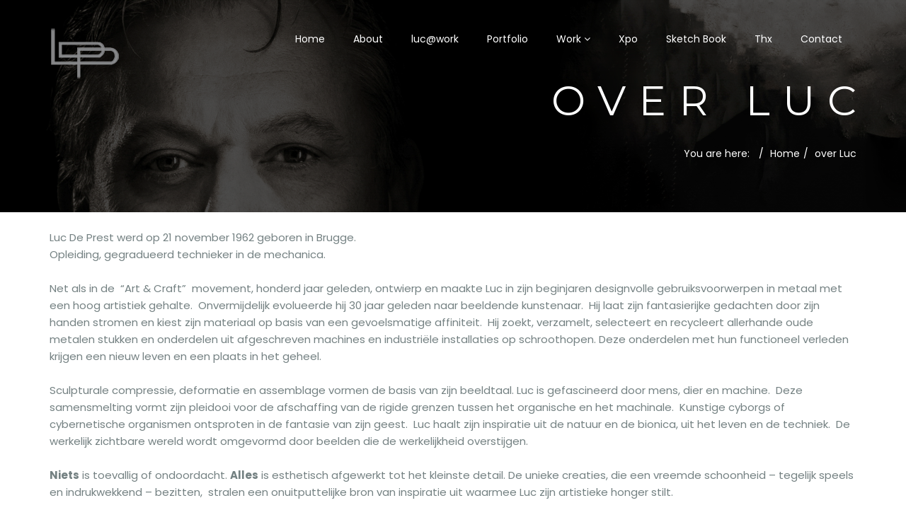

--- FILE ---
content_type: text/html; charset=utf-8
request_url: https://metalartwork.be/index.php/over-luc.html
body_size: 5070
content:
<!DOCTYPE html>
<html prefix="og: http://ogp.me/ns#" lang="en-gb" dir="ltr">
	<head>
		<meta name="viewport" content="width=device-width, initial-scale=1.0" />
		<meta charset="utf-8" />
	<base href="https://metalartwork.be/index.php/over-luc.html" />
	<meta name="keywords" content="MetalArtwork, Luc De Pest, Metalartist, Metalartist Belgium, Kunst in metaal, Metal Art, Art &amp; Steel" />
	<meta name="description" content="MetalArtwork by Luc De Prest." />
	<meta name="generator" content="Joomla! - Open Source Content Management" />
	<title>over Luc</title>
	<link href="/templates/daniels/favicon.ico" rel="shortcut icon" type="image/vnd.microsoft.icon" />
	<link href="https://cdn.jsdelivr.net/npm/simple-line-icons@2.4.1/css/simple-line-icons.css" rel="stylesheet" />
	<link href="/components/com_k2/css/k2.css?v=2.10.3&b=20200429" rel="stylesheet" />
	<link href="/plugins/system/rokbox/assets/styles/rokbox.css" rel="stylesheet" />
	<link href="/plugins/system/jce/css/content.css?033ca7d9a6e240f3fff12a7330826ba4" rel="stylesheet" />
	<link href="//fonts.googleapis.com/css?family=Montserrat:200,300,400,500,600,700,800,900%7CPoppins:200,300,400,500,600,700,800" rel="stylesheet" />
	<script type="application/json" class="joomla-script-options new">{"csrf.token":"dd4cef6d593a86d1bd43b4494e9cffed","system.paths":{"root":"","base":""}}</script>
	<script src="/media/jui/js/jquery.min.js?033ca7d9a6e240f3fff12a7330826ba4"></script>
	<script src="/media/jui/js/jquery-noconflict.js?033ca7d9a6e240f3fff12a7330826ba4"></script>
	<script src="/media/jui/js/jquery-migrate.min.js?033ca7d9a6e240f3fff12a7330826ba4"></script>
	<script src="/media/k2/assets/js/k2.frontend.js?v=2.10.3&b=20200429&sitepath=/"></script>
	<script src="/media/jui/js/bootstrap.min.js?033ca7d9a6e240f3fff12a7330826ba4"></script>
	<script src="/media/system/js/caption.js?033ca7d9a6e240f3fff12a7330826ba4"></script>
	<script src="/media/system/js/mootools-core.js?033ca7d9a6e240f3fff12a7330826ba4"></script>
	<script src="/media/system/js/core.js?033ca7d9a6e240f3fff12a7330826ba4"></script>
	<script src="/media/system/js/mootools-more.js?033ca7d9a6e240f3fff12a7330826ba4"></script>
	<script src="/plugins/system/rokbox/assets/js/rokbox.js"></script>
	<!--[if lt IE 9]><script src="/media/jui/js/html5.js?033ca7d9a6e240f3fff12a7330826ba4"></script><![endif]-->
	<script>
jQuery(function($){ initTooltips(); $("body").on("subform-row-add", initTooltips); function initTooltips (event, container) { container = container || document;$(container).find(".hasTooltip").tooltip({"html": true,"container": "body"});} });jQuery(window).on('load',  function() {
				new JCaption('img.caption');
			});if (typeof RokBoxSettings == 'undefined') RokBoxSettings = {pc: '100'};/**
 * Creates a temporary global ga object and loads analytics.js.
 * Parameters o, a, and m are all used internally.  They could have been declared using 'var',
 * instead they are declared as parameters to save 4 bytes ('var ').
 *
 * @param {Window}      i The global context object.
 * @param {Document}    s The DOM document object.
 * @param {string}      o Must be 'script'.
 * @param {string}      g URL of the analytics.js script. Inherits protocol from page.
 * @param {string}      r Global name of analytics object.  Defaults to 'ga'.
 * @param {DOMElement?} a Async script tag.
 * @param {DOMElement?} m First script tag in document.
 */
(function (i, s, o, g, r, a, m) {
	i['GoogleAnalyticsObject'] = r; // Acts as a pointer to support renaming.

	// Creates an initial ga() function.  The queued commands will be executed once analytics.js loads.
	i[r] = i[r] || function () {
		(i[r].q = i[r].q || []).push(arguments)
            },

            // Sets the time (as an integer) this tag was executed.  Used for timing hits.
            i[r].l = 1 * new Date();

        // Insert the script tag asynchronously.  Inserts above current tag to prevent blocking in
        // addition to using the async attribute.
        a = s.createElement(o),
            m = s.getElementsByTagName(o)[0];
        a.async = 1;
        a.src = g;
        m.parentNode.insertBefore(a, m)
    })(window, document, 'script', '//www.google-analytics.com/analytics.js', 'ga');
    ga('create', 'UA-60967247-5', 'auto'); // Creates the tracker with default parameters.
    ga('set', 'anonymizeIp', true);
    ga('send', 'pageview'); // Sends a pageview hit.
	
	// Disable tracking if the opt-out cookie exists.
	var disStr = 'ga-disable-UA-60967247-5';
	if (document.cookie.indexOf(disStr + '=true') > -1) {
	  window[disStr] = true;
	}
	
	// Opt-out function
	function gaOptout() {
	  document.cookie = disStr + '=true; expires=Thu, 31 Dec 2099 23:59:59 UTC; path=/';
	  window[disStr] = true;
	}
    
	</script>

		<!-- bootstrap css -->
		<link rel="stylesheet" href="/templates/daniels/css/bootstrap.min.css">

		<!-- owl carousel CSS -->
		<link rel="stylesheet" href="/templates/daniels/css/owl.carousel.min.css">
		<link rel="stylesheet" href="/templates/daniels/css/owl.theme.default.min.css">

		<!-- magnific-popup CSS -->
		<link rel="stylesheet" href="/templates/daniels/css/magnific-popup.css">

		<!-- animate.min CSS -->
		<link rel="stylesheet" href="/templates/daniels/css/animate.min.css">

		<!-- Font Icon Core CSS -->
		<link rel="stylesheet" href="/templates/daniels/css/font-awesome.min.css">
		<link rel="stylesheet" href="/templates/daniels/css/et-line.css">

		<!-- Core Style Css -->
        <link rel="stylesheet" href="/templates/daniels/css/style.css">
        <link rel="stylesheet" href="/templates/daniels/css/custom.css">

        <!--[if lt IE 9]-->
		<script src="/templates/daniels/js/html5shiv.min.js"></script>
		<!--[endif]-->
	</head>
	<body>
				<!-- ====== Preloader ====== -->
	    <div class="loading">
			<div class="load-circle"></div>
		</div>
		<!-- ======End Preloader ======  -->
	    
		<!-- ====== Navgition ======  -->
		<nav class="navbar navbar-default">
		  	<div class="container">
			    <!-- Brand and toggle get grouped for better mobile display -->
			    <div class="navbar-header">
			      <button type="button" class="navbar-toggle collapsed" data-toggle="collapse" data-target="#nav-icon-collapse" aria-expanded="false">
			        <span class="sr-only">Toggle navigation</span>
			        <span class="icon-bar"></span>
			        <span class="icon-bar"></span>
			        <span class="icon-bar"></span>
			      </button>

			       	<!-- logo -->
			       	<a class="logo" href="/">
	                   	<img src="https://www.metalartwork.be/images/LOGOS/LOGO_-_enkel_afbeelding100.png" alt="MetalArtWork" />	                    	                </a>

			    </div>

			    <!-- Collect the nav links, and other content for toggling -->
			    <div class="collapse navbar-collapse" id="nav-icon-collapse">
				  	<!-- links -->
			      			<div class="moduletable">
						
<ul class="nav navbar-nav navbar-right ">
<li class="item-115"><a  href="/index.php" >Home</a></li><li class="item-108">	<a class="btn-scroll" href="/#about" >About</a></li><li class="item-109">	<a class="btn-scroll" href="/#services" >luc@work</a></li><li class="item-110">	<a class="btn-scroll" href="/#services" >Portfolio</a></li><li class="item-157 deeper dropdown parent"><a  class="dropdown-toggle" href="/index.php/works.html" >Work <i class="fa fa-angle-down"></i></a><ul class="submenu"><li class="item-130"><a  href="/index.php/works/recyclingmetalart.html" ><img src="/images/portfolio/MenuLinks/recycleArt.jpg" alt="RecyclingMetalArt" /><span class="image-title">RecyclingMetalArt</span> </a></li><li class="item-160"><a  href="/index.php/works/humanimal-cyborgs.html" ><img src="/images/portfolio/MenuLinks/humanimal.jpg" alt="Humanimal Cyborgs" /><span class="image-title">Humanimal Cyborgs</span> </a></li><li class="item-158"><a  href="/index.php/works/happy-people.html" ><img src="/images/portfolio/MenuLinks/Happy_People.jpg" alt="Happy People" /><span class="image-title">Happy People</span> </a></li><li class="item-161"><a  href="/index.php/works/the-wall.html" ><img src="/images/portfolio/MenuLinks/the_wall.jpg" alt="The Wall" /><span class="image-title">The Wall</span> </a></li><li class="item-162"><a  href="/index.php/works/brains.html" ><img src="/images/portfolio/MenuLinks/brain.jpg" alt="Brains" /><span class="image-title">Brains</span> </a></li><li class="item-163"><a  href="/index.php/works/seagull-squadron.html" ><img src="/images/portfolio/MenuLinks/seagullSquadron.jpg" alt="Seagull squadron" /><span class="image-title">Seagull squadron</span> </a></li><li class="item-164"><a  href="/index.php/works/contemporary-art.html" ><img src="/images/portfolio/MenuLinks/conteparary.jpg" alt="Contemporary Art" /><span class="image-title">Contemporary Art</span> </a></li><li class="item-205"><a  href="/index.php/works/wireless.html" ><img src="/images/portfolio/MenuLinks/Wireless_thumb.jpg" alt="Wireless" /><span class="image-title">Wireless</span> </a></li></ul></li><li class="item-169"><a  href="/index.php/expo.html" >Xpo</a></li><li class="item-168"><a  href="/index.php/sketch-book.html" >Sketch Book</a></li><li class="item-167"><a  href="/index.php/thanks.html" >Thx</a></li><li class="item-113">	<a class="btn-scroll" href="/#contact" >Contact</a></li></ul>		</div>
	
			    </div><!-- /.navbar-collapse -->
		  	</div><!-- /.container -->
		</nav>
		<!-- ====== End Navgition ======  -->

		<!-- ====== Header ======  -->
			        		<div class="moduletable">
						
		<main class="main main-inner bg-breadcrumb " data-stellar-background-ratio="0.6" style="background-image: url(/images/bg.jpg)">
		    <div class="container">
		        <header class="main-header">
		          <h1>over Luc</h1>
		          <h4 class="desc"></h4>
		        </header>

		        <ol class="breadcrumb">
							<li class="active">You are here: &#160;</li><li class="white"><a href="/index.php" class="white pathway">Home</a></li><li class="active white">over Luc</li>				</ol>
		    </div>

      		<!-- Lines -->

	      	<div class="page-lines">
		        <div class="container">
		          	<div class="col-line col-xs-4">
		            	<div class="line"></div>
		          	</div>
		          	<div class="col-line col-xs-4">
		            	<div class="line"></div>
		          	</div>
		          	<div class="col-line col-xs-4">
		            	<div class="line"></div>
		            	<div class="line"></div>
		          	</div>
		        </div>
	      	</div>
    	</main>
	    



		</div>
	
	    
	    		<!-- ====== End Header ======  -->

		<section class="blog_area">
	        <div class="container">
				<div class="row">
	                

										<div id="content" class="col-md-12">
	                    <div class="rowd">
	    					<!-- Begin Content -->
	    					<div id="system-message-container">
	</div>

	    					<div class="item-page" itemscope itemtype="https://schema.org/Article">
	<meta itemprop="inLanguage" content="en-GB" />
	
		
						
		
	
	
		
						<div itemprop="articleBody">
		<p>&nbsp;</p>
<p>Luc De Prest werd op 21 november 1962 geboren in Brugge.&nbsp; <br />Opleiding, gegradueerd technieker in de mechanica.&nbsp;</p>
<p>&nbsp;</p>
<p>Net als in de&nbsp; “Art &amp; Craft”&nbsp; movement, honderd jaar geleden, ontwierp en maakte Luc in zijn beginjaren designvolle gebruiksvoorwerpen in metaal met een hoog artistiek gehalte.&nbsp; Onvermijdelijk evolueerde hij 30 jaar geleden naar beeldende kunstenaar.&nbsp; Hij laat zijn fantasierijke gedachten door zijn handen stromen en kiest zijn materiaal op basis van een gevoelsmatige affiniteit.&nbsp; Hij zoekt, verzamelt, selecteert en recycleert allerhande oude metalen stukken en onderdelen uit afgeschreven machines en industriële installaties op schroothopen. Deze onderdelen met hun functioneel verleden krijgen een nieuw leven en een plaats in het geheel.&nbsp;</p>
<p>&nbsp;</p>
<p>Sculpturale compressie, deformatie en assemblage vormen de basis van zijn beeldtaal. Luc is gefascineerd door mens, dier en machine.&nbsp; Deze samensmelting vormt zijn pleidooi voor de afschaffing van de rigide grenzen tussen het organische en het machinale.&nbsp; Kunstige cyborgs of cybernetische organismen ontsproten in de fantasie van zijn geest.&nbsp; Luc haalt zijn inspiratie uit de natuur en de bionica, uit het leven en de techniek.&nbsp; De werkelijk zichtbare wereld wordt omgevormd door beelden die de werkelijkheid overstijgen.</p>
<p>&nbsp;</p>
<p><strong>Niets</strong> is toevallig of ondoordacht. <strong>Alles</strong> is esthetisch afgewerkt tot het kleinste detail. De unieke creaties, die een vreemde schoonheid – tegelijk speels en indrukwekkend – bezitten,&nbsp; stralen een onuitputtelijke bron van inspiratie uit waarmee Luc zijn artistieke honger stilt.</p>
<p>&nbsp;</p>
<p>Jan D’hondt &nbsp; -&nbsp; <em>Historicus Stadsarchief Brugge.</em></p>
<p>Filip Soutaer&nbsp; -&nbsp; <em>Directeur Stedelijk Academie Brugge.&nbsp;</em></p>
<p>&nbsp;</p> 	</div>

	
	<ul class="pager pagenav">
	<li class="next">
		<a class="hasTooltip" title="à propos de Luc" aria-label="Next article: à propos de Luc" href="/index.php/a-propos-de-luc.html" rel="next">
			<span aria-hidden="true">Next</span> <span class="icon-chevron-right" aria-hidden="true"></span>		</a>
	</li>
</ul>
									</div>

	    					<!-- End Content -->
	                    </div>
					</div>
					
	                
	            </div>
			</div>
		</section>

		
		<!-- Footer -->
		<footer>
			<div class="container text-center">
				<div class="row">
					<p><p>Copy Right 2020 © By Luc De Prest&nbsp;All Rights Reserved</p></p>
				</div>
			</div>
		</footer>



		<!-- jQuery -->
		<script src="https://code.jquery.com/jquery-3.0.0.min.js"></script>
		<script src="https://code.jquery.com/jquery-migrate-3.0.0.min.js"></script>

	  	<!-- bootstrap -->
		<script src="/templates/daniels/js/bootstrap.min.js"></script>

		<!-- scrollIt -->
		<script src="/templates/daniels/js/scrollIt.min.js"></script>

		<!-- magnific-popup -->
		<script src="/templates/daniels/js/jquery.magnific-popup.min.js"></script>

		<!-- owl carousel -->
		<script src="/templates/daniels/js/owl.carousel.min.js"></script>

		<!-- stellar js -->
		<script src="/templates/daniels/js/jquery.stellar.min.js"></script>

		<!-- jquery.youtubebackground.js -->
		<script src="/templates/daniels/js/jquery.youtubebackground.js"></script>
		
		<!-- animated.headline -->
		<script src="/templates/daniels/js/animated.headline.js"></script>

      	<!-- jquery.waypoints.min js -->
	  	<script src="/templates/daniels/js/jquery.waypoints.min.js"></script>

	  	<!-- jquery.counterup.min js -->
	  	<script src="/templates/daniels/js/jquery.counterup.min.js"></script>

      	<!-- isotope.pkgd.min js -->
      	<script src="/templates/daniels/js/isotope.pkgd.min.js"></script>

      	<!-- particles.min js -->
      	<script src="/templates/daniels/js/particles.min.js"></script>
      	<!-- app js -->
      	<script src="/templates/daniels/js/app.js"></script>
      	<!-- validator js -->
      	<script src="/templates/daniels/js/validator.js"></script>

      	<script src="/templates/daniels/js/plugins.js"></script>

      	<!-- custom script -->
        <script src="/templates/daniels/js/custom.js"></script>
	</body>
</html>


--- FILE ---
content_type: text/css
request_url: https://metalartwork.be/templates/daniels/css/style.css
body_size: 2830
content:
/*-----------------------------------------------------------------------------------

    Theme Name: Daniels
    Theme URI: http://
    Description: Portfolio Onepage Template
    Author: creativotheme
    Author URI: http://themeforest.net/user/creativotheme
    Version: 1.0

-----------------------------------------------------------------------------------*/
/* ----------------------------------------------------------------

TABLE OF CONTENTS

	01 Global
	02 Navbar
	03 Header
	04 Hero
	05 Services
	06 Portfolio
	07 Clients
	08 Numbers
	09 Blog
	10 Contact
	11 Responsive
		
---------------------------------------------------------------- */
/* -------------------------------------------------------
                     Global 
-------------------------------------------------------- */
@import url(main.css);
body {
  font-family: 'Poppins', sans-serif;
  color: #343434;
  font-weight: 400;
}

.section-padding {
  padding: 100px 0;
}

.section-head {
  margin-bottom: 80px;
  text-align: center;
}
.section-head h3 {
  font-weight: 900;
  font-size: 40px;
  position: relative;
  display: inline-block;
  z-index: 4;
}
.section-head h3:after {
  content: '';
  width: 100%;
  height: 30px;
  background-image: url(../img/dots.png);
  background-repeat: repeat;
  position: absolute;
  bottom: -10px;
  left: 0;
  z-index: -1;
}

.bg-gray {
  background: #f7f7f7;
}

h1, h2, h3, h4, h5, h6, .logo {
  font-family: 'Montserrat', sans-serif;
}

p {
  line-height: 1.6;
  margin: 0;
  font-size: 15px;
  color: #748182;
}

.cd-headline {
  font-size: 3rem;
  line-height: 1.2;
}

@media only screen and (min-width: 768px) {
  .cd-headline {
    font-size: 4.4rem;
    font-weight: 300;
  }
}
@media only screen and (min-width: 1170px) {
  .cd-headline {
    font-size: 6rem;
  }
}
.cd-words-wrapper {
  display: inline-block;
  position: relative;
  text-align: left;
}

.cd-words-wrapper b {
  display: inline-block;
  position: absolute;
  white-space: nowrap;
  left: 0;
  top: 0;
}

.cd-words-wrapper b.is-visible {
  position: relative;
}

.no-js .cd-words-wrapper b {
  opacity: 0;
}

.no-js .cd-words-wrapper b.is-visible {
  opacity: 1;
}

/* xclip */
.cd-headline.clip span {
  display: inline-block;
  padding: .2em 0;
}

.cd-headline.clip .cd-words-wrapper {
  overflow: hidden;
  vertical-align: top;
}

.cd-headline.clip .cd-words-wrapper::after {
  /* line */
  content: '';
  position: absolute;
  top: 10%;
  right: 0;
  width: 2px;
  height: 70%;
  background-color: #aebcb9;
}

.cd-headline.clip b {
  opacity: 0;
}

.cd-headline b.is-visible {
  opacity: 1;
}

.buton {
  padding: 10px 30px;
  border: 1px solid #1c1c1c;
  border-radius: 5px;
  font-size: 13px;
  -webkit-transition: all .5s;
  transition: all .5s;
}
.buton:hover {
  background: #1c1c1c;
  color: #eee;
}

.buton-bg {
  background: #1c1c1c;
  color: #eee;
}
.buton-bg:hover {
  background: transparent !important;
  color: #343434 !important;
}

/* -------------------------------------------------------
                     Navbar 
-------------------------------------------------------- */
.navbar-default {
  padding: 20px 0 30px;
  background: none;
  border: none;
  border-radius: 0;
  position: absolute;
  top: 0;
  left: 0;
  width: 100%;
  z-index: 99;
}
.navbar-default .navbar-nav > li > a {
  margin: 0 !important;
  color: #fff !important;
  padding: 0 !important;
  position: relative;
  overflow: hidden;
}
.navbar-default .navbar-nav > li > a:after {
  content: '';
  width: 0;
  height: 2px;
  background: #fff;
  position: absolute;
  bottom: 0;
  left: 0;
  -webkit-transition: all .5s;
  transition: all .5s;
}
.navbar-default .navbar-nav > li {
  font-size: 14px;
  margin: 25px 20px 0;
  background: none;
  cursor: pointer;
  position: relative;
}
.navbar-default .navbar-nav > li .active {
  background: none;
}
.navbar-default .navbar-nav > li .active:after {
  width: 100%;
}

.nav-scroll {
  background: #fff;
  -webkit-box-shadow: 0px 30px 50px rgba(0, 0, 0, 0.05);
          box-shadow: 0px 30px 50px rgba(0, 0, 0, 0.05);
  min-height: 60px;
  line-height: 60px;
  padding: 0;
  position: fixed;
  top: 0;
  left: 0;
  width: 100%;
  -webkit-transition: all .5s;
  transition: all .5s;
}
.nav-scroll .logo {
  padding-top: 2px;
  color: #1c1c1c;
}
.nav-scroll .logo:hover, .nav-scroll .logo:focus {
  color: #1c1c1c;
}
.nav-scroll .navbar-nav > li > a {
  color: #111 !important;
}
.nav-scroll .navbar-nav > li > a:after {
  background: #222;
}

.logo {
  float: left;
  padding-top: 20px;
  font-size: 18px;
  font-weight: 800;
  text-transform: uppercase;
  letter-spacing: 1px;
  color: #fff;
}
.logo:hover, .logo:focus {
  color: #fff;
}

/* -------------------------------------------------------
                     Header 
-------------------------------------------------------- */
.header {
  height: 100vh;
  background-size: cover;
  position: relative;
  overflow: hidden;
}
.header:after {
  content: '';
  position: absolute;
  top: 0;
  bottom: 0;
  left: 0;
  right: 0;
  background: #000;
  opacity: .65;
  z-index: 2;
}
.header .v-middle {
  z-index: 11;
}
.header .caption {
  text-align: center;
  color: #fff;
  margin-top: 50px;
}
.header .caption h5 {
  font-size: 50px;
  font-weight: 800;
  margin-bottom: 10px;
}
.header .caption h1 {
  font-weight: 200;
}
.header .caption h1 b {
  font-weight: 400;
}
.header .caption .social-icon {
  margin-top: 30px;
}
.header .caption .social-icon span {
  font-size: 14px;
  width: 35px;
  height: 35px;
  line-height: 35px;
  border-radius: 50%;
  background: rgba(0, 0, 0, 0.3);
}
.header .white-svg {
  position: absolute;
  bottom: -10px;
  left: 0;
  width: 100%;
  z-index: 22;
}
.header .white-svg svg {
  fill: #fff;
  width: 101%;
}

#particles-js {
  z-index: 9;
  position: relative;
}

/* -------------------------------------------------------
                     Hero 
-------------------------------------------------------- */
.hero .hero-img {
  padding: 0 0 0 30px;
  position: relative;
}
.hero .hero-img:after {
  content: '';
  width: 80%;
  height: 80%;
  position: absolute;
  left: 0px;
  bottom: -30px;
  background-image: url(../img/dots.png);
  background-repeat: repeat;
  z-index: -1;
}
.hero .content h3 {
  font-weight: 800;
  margin-bottom: 5px;
}
.hero .content .sub-title {
  color: #999;
  text-transform: uppercase;
  letter-spacing: 2px;
  margin-bottom: 20px;
}
.hero .skills {
  margin-top: 30px;
}
.hero .skills .item {
  margin-bottom: 30px;
}
.hero .skills h6 {
  font-size: 13px;
  color: #fff;
  position: relative;
  z-index: 2;
}
.hero .skills .skills-progress {
  width: 100%;
  padding: 5px 10px;
  border-radius: 5px;
  background: #f7f7f7;
  -webkit-box-shadow: 0px 2px 7px rgba(0, 0, 0, 0.15) inset;
          box-shadow: 0px 2px 7px rgba(0, 0, 0, 0.15) inset;
  position: relative;
}
.hero .skills .skills-progress span {
  position: absolute;
  top: 0;
  left: 0;
  height: 100%;
  width: 10%;
  border-radius: 5px;
  background-color: #1c1c1c;
  -webkit-transition: all 1s;
  transition: all 1s;
}
.hero .skills .skills-progress span:after {
  content: attr(data-value);
  position: absolute;
  top: 6px;
  right: 10px;
  font-size: 11px;
  color: #fff;
}
.hero .buton {
  margin-top: 20px;
}

/* -------------------------------------------------------
                     Services 
-------------------------------------------------------- */
.services .item {
  padding: 50px 20px;
  background: #fff;
  -webkit-box-shadow: 0px 10px 30px -8px rgba(0, 0, 0, 0.1);
          box-shadow: 0px 10px 30px -8px rgba(0, 0, 0, 0.1);
  margin-bottom: 30px;
  border-radius: 5px;
}
.services .item:hover .icon {
  background: #1c1c1c;
  color: #eee;
}
.services .item .icon {
  font-size: 30px;
  margin-bottom: 20px;
  width: 70px;
  height: 70px;
  line-height: 70px;
  background: #f4f4f4;
  border-radius: 50%;
  -webkit-transition: all .5s;
  transition: all .5s;
}
.services .item h6 {
  margin-bottom: 15px;
  font-weight: 800;
  font-size: 18px;
}
.services .item p {
  word-spacing: 2px;
  font-size: 14px;
}

/* -------------------------------------------------------
                     Portfolio 
-------------------------------------------------------- */
.portfolio {
  overflow: hidden;
}
.portfolio .filtering span {
  margin: 0 15px;
  color: #222;
  font-weight: 700;
  font-size: 16px;
  cursor: pointer;
  position: relative;
  z-index: 2;
}
.portfolio .filtering span:before {
  content: "";
  width: 0;
  height: 2px;
  background: #111;
  position: absolute;
  left: 0;
  bottom: -5px;
  -webkit-transition: all .4s;
  transition: all .4s;
  z-index: -1;
}
.portfolio .filtering .active:before {
  width: 95%;
}
.portfolio .items {
  padding: 0 15px;
  margin-bottom: 30px;
}
.portfolio .item-img {
  position: relative;
  overflow: hidden;
}
.portfolio .item-img:hover .item-img-overlay {
  opacity: 1;
  -webkit-transform: translateY(0);
          transform: translateY(0);
}
.portfolio .item-img:hover h6, .portfolio .item-img:hover .icons {
  -webkit-transform: translateY(0);
          transform: translateY(0);
}
.portfolio .item-img h6 {
  font-size: 12px;
  font-weight: 700;
  letter-spacing: 2px;
  position: relative;
  margin-bottom: 15px;
  -webkit-transform: translateY(-15px);
          transform: translateY(-15px);
  -webkit-transition: all .5s;
  transition: all .5s;
}
.portfolio .item-img .icon i {
  display: inline-block;
  width: 30px;
  height: 30px;
  line-height: 28px;
  border-radius: 50%;
  border: 1px solid #111;
  background: #111;
  color: #eee;
}
.portfolio .item-img .icon i:hover {
  background: transparent;
  color: #000;
}
.portfolio .item-img-overlay {
  position: absolute;
  top: 5px;
  left: 5px;
  right: 5px;
  bottom: 5px;
  background: rgba(255, 255, 255, 0.95);
  opacity: 0;
  -webkit-transition: all .5s;
  transition: all .5s;
  z-index: 2;
  -webkit-transform: translateY(10px);
          transform: translateY(10px);
}

/* -------------------------------------------------------
                     Clients 
-------------------------------------------------------- */
.clients .citem .author-img {
  width: 90px;
  height: 90px;
  border-radius: 50%;
  overflow: hidden;
  margin: 0 auto 15px;
}
.clients .citem p {
  word-spacing: 2px;
}
.clients .citem h6 {
  font-size: 16px;
  font-weight: 600;
  margin: 30px 0 5px;
}
.clients .citem span {
  font-size: 12px;
  font-weight: 600;
  color: #888;
  margin-bottom: 30px;
}

/* -------------------------------------------------------
                     Numbers 
-------------------------------------------------------- */
.numbers .icon {
  font-size: 30px;
  margin-bottom: 15px;
}
.numbers h3 {
  font-weight: 900;
  margin-bottom: 15px;
}
.numbers p {
  font-weight: 600;
  margin-bottom: 30px;
}

/* -------------------------------------------------------
                     Blog 
-------------------------------------------------------- */
.blog .pitem {
  margin-bottom: 30px;
  -webkit-box-shadow: 0px 10px 30px -8px rgba(0, 0, 0, 0.1);
          box-shadow: 0px 10px 30px -8px rgba(0, 0, 0, 0.1);
}
.blog .pitem .post-img {
  overflow: hidden;
}
.blog .pitem .post-img:hover img {
  -webkit-transform: scale(1.15);
          transform: scale(1.15);
}
.blog .pitem img {
  -webkit-transition: all .5s;
  transition: all .5s;
}
.blog .pitem .content {
  background: #fff;
  padding: 30px 15px;
}
.blog .pitem .tag {
  font-size: 12px;
  font-weight: 600;
  color: #888;
  display: inline-block;
  margin-right: 10px;
  margin-bottom: 10px;
}
.blog .pitem h4 {
  font-weight: 800;
  font-size: 20px;
  line-height: 1.6;
  margin-bottom: 15px;
}
.blog .pitem .more {
  border-bottom: 2px solid #333;
}

/* -------------------------------------------------------
                     Contact 
-------------------------------------------------------- */
.contact .info .item {
  margin-bottom: 30px;
}
.contact .info .item:hover .icon {
  background: #1c1c1c;
  color: #eee;
}
.contact .info .item .icon {
  font-size: 25px;
  margin-bottom: 15px;
  width: 60px;
  height: 60px;
  line-height: 60px;
  background: #f4f4f4;
  border-radius: 50%;
  -webkit-transition: all .5s;
  transition: all .5s;
}
.contact .info .item h6 {
  font-weight: 700;
  margin-bottom: 10px;
}
.contact .info{
  float: left;
  width: 100%;
}
.contact .form input[type='text'],
.contact .form input[type='email'],
.contact .form textarea {
  width: 100%;
  border: 0;
  border-radius: 5px;
  padding: 10px;
  background: #f4f4f4;
  -webkit-box-shadow: none;
  box-shadow: none;
  height: 40px;
}
.contact .form textarea {
  height: 160px;
  max-height: 160px;
  max-width: 100%;
  -webkit-box-shadow: none;
  box-shadow: none;
}
.contact .form .buton {
  padding: 10px 40px;
}

/* -------------------------------------------------------
                     Footer 
-------------------------------------------------------- */
footer {
  background: #1c1c1c;
  padding: 30px;
}
footer p {
  font-size: 13px;
  word-spacing: 2px;
}

/* -------------------------------------------------------
                    Responsive
-------------------------------------------------------- */
@media screen and (max-width: 767px) {
  .navbar-default .logo {
    margin-left: 20px;
  }
  .navbar-default .navbar-toggle {
    background: none !important;
    margin-top: 15px !important;
    border: none !important;
  }
  .navbar-default .navbar-toggle:hover, .navbar-default .navbar-toggle:focus {
    background: transparent !important;
  }
  .navbar-default .navbar-toggle .icon-bar {
    background: #fff;
  }
  .navbar-default .navbar-nav > li {
    line-height: 0;
  }
  .navbar-default .navbar-nav > li > a {
    padding-bottom: 0 !important;
    color: #111 !important;
    display: inline-block;
  }
  .navbar-default .navbar-collapse {
    text-align: left;
    border: none;
    border-top: 1px solid rgba(12, 12, 12, 0.04);
    background: #fff;
    margin-top: 5px;
    padding-bottom: 15px;
  }

  .nav-scroll .navbar-toggle .icon-bar {
    background: #111;
  }

  .portfolio .items {
    width: 100%;
  }
}
@media screen and (max-width: 991px) {
  .navbar-default .navbar-nav > li {
    margin: 25px 15px 0;
    font-size: 13px;
  }

  .hero .hero-img {
    margin-bottom: 80px !important;
  }
}
/* -------------------------------------------------------
                    End
-------------------------------------------------------- */

/*# sourceMappingURL=style.css.map */

--- FILE ---
content_type: text/css
request_url: https://metalartwork.be/templates/daniels/css/custom.css
body_size: 2329
content:
/*-----------------------------------------------------------------------------------

    Theme Name: Daniels
    Theme URI: http://
    Description: Portfolio Onepage Template
    Author: creativotheme
    Author URI: http://themeforest.net/user/creativotheme
    Version: 1.0

-----------------------------------------------------------------------------------*/

.navbar-default .navbar-nav>.active>a, .navbar-default .navbar-nav>.active>a:focus, .navbar-default .navbar-nav>.active>a:hover{
  background: transparent;
}
.submenu{
  position: absolute;
  background: transparent;
  min-width: 220px;
  opacity: 0;
  visibility: hidden;
  z-index: 1;
  padding: 17px 0px 0px 0px;
  -webkit-box-shadow: 3px 5px 10px rgba(0, 0, 0, 0.12);
  box-shadow: 3px 5px 10px rgba(0, 0, 0, 0.12);
  -webkit-transition: all .5s;
  transition: all .5s;
}
.submenu li{
  line-height: 24px;
  background: #fff;
  padding: 10px 20px;
}
.submenu li:first-child{
  padding-top: 20px;
}
.submenu li:last-child{
  padding-bottom: 20px;
}
.submenu li a{
  color: #1c1c1c;
}
.navbar-default .navbar-nav > li.parent:hover .submenu{
  opacity: 1;
  visibility: visible;
  -webkit-transition: all .5s;
  transition: all .5s;
}

/*-----------------------------------------------------------------------------------
-----------------------------------------------------------------------------------*/


.blog{
  position: relative;
  margin-bottom: 3em;
  margin-right: 1px;
  background-color: #f9f9f9;
  box-shadow: 0 1px 15px rgba(255, 255, 255,0.15);
}


.blog-thumbnail{
  position: static;
  padding-right: 5px;
}

.blog-thumbnail-bg {
  position: absolute;
  left: 0;
  top: 0;
  bottom: 0;
  right: 5px;
  padding: 0;
  border-radius: 0.25em 0 0 0.25em;
  overflow: hidden;
  background-size: cover;
  background-position: 50% 0;
}

.blog-thumbnail-img img{
  border-radius: 0.25em 0.25em 0 0;
}

.blog-info{
  padding: 3.3em 3em;
}

.blog-tags{
  
  margin-top:-0.8em;
}

.blog-tags a{
  display: inline-block;
  font-size: 0.75em;
  line-height: 1.6;
  padding: 0.77em 2em 0.77em;
  border-radius: 2em;
  background-color: #ededed;
  text-transform: uppercase;
  color:#6f6f6f;
  margin-top: 0.8em;
  margin:0.8em 0.7em 0 0;
  -webkit-transition: all 0.2s;
  transition: all 0.2s;
}

.blog-tags a:hover{
  background-color:#1c1c1c;
  text-decoration: none;
  color: #fff;
}

.blog-title{
  
  font-weight: 400;
  font-size: 1.5em;
  line-height: 1.333;
  margin: 1.8em 0 0.8em;
}
.blog-title a{
	color: #999;
}

.blog-info p{
  margin-bottom: 0;
}

.blog-meta{
  font-size: 0.88em;
  color:#565656;
  overflow: hidden;
}

.blog-meta .author{
  float: left;
}

.blog-meta .author a{
  color:#565656;
}

.blog-meta .author a:hover{
  text-decoration: none;
  color:#1c1c1c;
}

.blog-meta .time{
  float: right;
}

.blog-info .blog-meta{
  border-top:1px solid #313131;
  margin-top: 1.7em;
  padding-top: 1.7em;
}

.read-more{
  display: inline-block;
  
  font-size: 0.88em;
  letter-spacing: 0.1em;
  text-transform: uppercase;
}

.read-more{
  padding-right: 2em;
  -webkit-transition: all 0.3s;
  -o-transition: all 0.3s;
  transition: all 0.3s;
}

.read-more:hover{
  text-decoration: none;
  background-position: 95% 50%;
}

.blog-info .read-more{
  margin-top: 2.8em;
}


.blog-post-share{
	margin-top: 30px;
}
.blog-post-share ul{
	padding: 0px;
}
.blog-post-share ul li{
	display: inline-block;
	list-style: none;
}
.blog-post-share ul li a {
    float: left;
    font-size: 1.428rem;
    line-height: 1;
    color: #fff;
    margin-right: 2rem;
}

.blog-post-share ul li a:hover{
	color: #1c1c1c;
}
/* 8.1 Blog Details */



.blog-list ,.blog-details{
  margin: 6em 0em;
}

.col-secondary{
  margin-top: 7.1em;
}

.post-header{
  margin-bottom: 5em;
}

.post-header h3{
  font-weight: 400;
  font-size: 2.2em;
  line-height: 1.43;
  margin:0 0 0 0;
}

.post-header .blog-meta{
  margin-top: 2.45em;
}

.blog-post-thumbnail{
  margin-bottom: 2.5em;
}

.blog-post-thumbnail img{
  width: 100%;
  border-radius: 0.25em;
}

.post .blog-tags{
  margin-top: 5.4em;
}



/* 8.2 Widgets */



.widget{
  margin-bottom: 3.65em;
}

.widget-title{
  
  font-weight: normal;
  font-size: 1.3em;
  text-transform: uppercase;
  text-align: center;
  margin: 0 0 2.25em 0;
}



/* 8.3 Widget Recent Post */



.recent-post{
  margin-bottom: 1.7em;
  overflow: hidden;
}

.recent-post:last-child{
  margin-bottom: 0;
}

.recent-blog-post-thumbnail{
  width: 9.32em;
  float: left;
}

.recent-blog-post-thumbnail img{
  border-radius: 0.25em;
  max-width: 100%;
}

.recent-post-body{
  padding-left: 11.2em;
}

.recent-post-title{
  
  font-weight: 400;
  font-size: 1.1em;
  line-height: 1.45;
  text-transform: none;
  letter-spacing: 0;
  margin:0;
  position: relative;
}

.recent-post-time{
  font-size: 0.88em;
  color:#565656;
  margin-top: 0.9em;
}



div.catItemHeader span.catItemDateCreated {
    color: #999;
    font-size: 16px;
    font-weight: 500;
}
/* Blog Pagination */
.pagination {
    margin: 30px 0px 70px 0px;
    padding: 0;
    display: block;
}
.blog-pagination {
    list-style: none;
}
.blog-pagination li {
    display: inline-block;
    margin: 0px 2px;
}


.blog-pagination li a {
    background-color: transparent;
    border: none;
    font-size: 12px;
    font-weight: 600;
    color: #999; 
    position: relative;
    float: left;
    line-height: 30px;
    width: 30px;
    height: 30px;
    border-radius: 100px;
    text-decoration: none;
}
.blog-pagination>.disabled>a,.blog-pagination>.disabled>a:hover,
.blog-pagination>.active>a, .blog-pagination>.active>a:focus, 
.blog-pagination>.active>a:hover, .blog-pagination>.active>span, 
.blog-pagination>.active>span:focus, .blog-pagination>.active>span:hover{ 
    color: #fff;  
    background-color: #1c1c1c;
    cursor: default;
}
.blog-pagination li a i { 
    font-size: 16px; 
}
.blog-pagination li a:hover {
    color: #fff;   
    background-color: #1c1c1c;
}

.post-comment-form input[type="text"],.post-comment-form  textarea{
  width: 100%;
  padding: 5px 10px;
  outline: none;
  border: 1px solid #515151;
  font-weight: 300;
  color: #999;
}

.blog-articles-nav{
  float: left;
  width: 100%;
  margin: 10px 0px;
}

.blog-post-comment-avatar{
  float: left;
  margin-right: 10px;
}

.blog-post-comment-avatar img{
  border-radius: 100%;
  width: 100px;
  height: 100px;
}

.blog-post-credits span{
  margin-right: 15px;
}

.blog-thumbnail.pd0{
  padding: 0px;
}

/* Blog Sidebar */
div.k2SearchBlock form input.inputbox {
    width: 100%;
    padding: 10px 10px;
    border: 2px solid #1c1c1c;
    color: #1c1c1c;
    outline: none;
    
    font-weight: 400;
}

.widget_categories li {
  margin-bottom: 15px;
  
  font-weight: 400;
}

.widget_categories li span.catCounter{
  float: right;
}

.widget_archives a {
  margin-bottom: 15px;
  
  font-weight: 400;
}


/* ------------------------------------------------------------------------------- */
/*  Breadcrumb
/* ------------------------------------------------------------------------------- */
.main-inner {
    position: relative;
    z-index: 1;
    min-height: 0;
    padding: 15vmin 0 10vmin;
}
.main-inner:before{
    background-color: rgba(0, 0, 0, 0.7);
    content: "";
    height: 100%;
    left: 0;
    position: absolute;
    top: 0;
    width: 100%;
    z-index: -1;
}
.main-header {
    position: relative;
    z-index: 2;
    color: #fff;
    text-align: right;
    padding-left: 38.5vmin;
}
.main-header h1 {
    color: #fff;
    margin: 0;
    margin-right: -0.32em;
    font-weight: 400;
    font-size: 8vmin;
    line-height: 1.2;
    letter-spacing: 0.32em;
    text-transform: uppercase;
    color: #fff;
}
.breadcrumb {
    padding: 0px 0px;
    margin-top: 30px;
    margin-bottom: 0px;
    list-style: none;
    background-color: transparent;
    color: #fff;
    border-radius: 0px;
    z-index: 99999;
    position: relative;
    text-align: right;
}

.breadcrumb>.active {
    color: #fff;
}


.breadcrumb>li+li:before {
    content: "/\00a0";
    padding: 0 5px;
    color: #fff;
}

.slide-number{
  position: absolute;
  z-index: 4;
  left: 6%;
  top: 1.32%;
}

.bg-breadcrumb{
  background-repeat: no-repeat;
  background-size: cover;
}

.navbar-nav-mobile li a .fa-angle-down {
  float: right;
  font-size: 16px;
}

@media (max-width: 991px){
  .blog-thumbnail {
    padding-right: 15px;
  }
}

.taglist_content {
  float: left;
  margin-top: 7.1em;
}
.taglist_content .cbp-item{
  margin-bottom: 20px;
}
.taglist_content .blog-article-title h2{
  letter-spacing: 0em;
  font-size: 1.25em;
}
.taglist_content h6{
  font-size: 16px;
}
div.itemAuthorBlock{
	background-color: #272727;
  	box-shadow: 0 1px 15px rgba(255, 255, 255,0.15);
  	border: none;
}
div.itemAuthorBlock h3{
	margin-top: 0px;
	font-weight: 400;
	margin-bottom: 15px;
}
div.itemAuthorBlock p{
	margin-bottom: 5px;
}
div.itemAuthorBlock img.itemAuthorAvatar{
  width: auto;
}
div.itemAuthorBlock h3 a{
  color: #fff;
}
.btn-ghost-black,.btn-primary{
  background: #1c1c1c;
  color: #fff;
  border: 1px solid #1c1c1c;
}
.btn-ghost-black:hover,.btn-primary:hover{
  background: #fff;
  color: #1c1c1c;
}
/* Portfolio Details */
.sp-simpleportfolio.sp-simpleportfolio-view-item {
    padding: 100px 0px;
}
.sp-simpleportfolio .sp-simpleportfolio-meta > div{
  border-bottom: 1px solid #eee;
}
.recaptchadiv{
  float: left;
}


--- FILE ---
content_type: text/css
request_url: https://metalartwork.be/templates/daniels/css/main.css
body_size: 1507
content:

/**********************************************************************************************
:::::::::::::::::::::::::::::::::::::::::::::::::::::::::::::::::::::::::::::::::::::::::::::::
                                General
:::::::::::::::::::::::::::::::::::::::::::::::::::::::::::::::::::::::::::::::::::::::::::::::
***********************************************************************************************/

*{
	-webkit-box-sizing: border-box;
	-moz-box-sizing: border-box;
	-o-box-sizing: border-box;
	box-sizing: border-box;
	padding: 0;
	margin: 0;
	text-decoration: none !important;
	list-style: none !important;
	outline: none !important;
}

img{
	width: 100%;
	height: auto;
}

span{
  display: inline-block;
}

a, a:hover, a:focus{
  color: inherit;
}

/* ---------------- Typography -----------------*/

h1{
	font-size: 60px;
}

h2{
	font-size: 50px;
}

h3{
	font-size: 30px;
}

h4{
	font-size: 25px;
}

h5{
	font-size: 20px;
}

h6{
	font-size: 16px;
}

h1,h2,h3,h4,h5,h6{
  margin: 0;
}


/* ----- vertical middle align ----*/

.v-middle {
    position: absolute;
    width: 100%;
    top: 50%;
    left: 0;
    -webkit-transform: translate(0%, -50%);
    -moz-transform: translate(0%, -50%);
    -ms-transform: translate(0%, -50%);
    -o-transform: translate(0%, -50%);
    transform: translate(0%, -50%);
}

/* ----- Clear-fix & Buttons ----*/

.clear-fix{
  clear: both !important;
}


/**********************************************************************************************
:::::::::::::::::::::::::::::::::::::::::::::::::::::::::::::::::::::::::::::::::::::::::::::::
                                Custom Padding / Margins / Fonts/ Social Media
:::::::::::::::::::::::::::::::::::::::::::::::::::::::::::::::::::::::::::::::::::::::::::::::
***********************************************************************************************/

/* Custom Margin Top */
.mt-0 {
  margin-top: 0 !important;
}

.mt-5 {
  margin-top: 5px !important;
}

.mt-10 {
  margin-top: 10px !important;
}

.mt-15 {
  margin-top: 15px !important;
}

.mt-20 {
  margin-top: 20px !important;
}

.mt-25 {
  margin-top: 25px !important;
}

.mt-30 {
  margin-top: 30px !important;
}

.mt-35 {
  margin-top: 35px !important;
}

.mt-40 {
  margin-top: 40px !important;
}

.mt-45 {
  margin-top: 45px !important;
}

.mt-50 {
  margin-top: 50px !important;
}

.mt-55 {
  margin-top: 55px !important;
}

.mt-60 {
  margin-top: 60px !important;
}

.mt-62 {
  margin-top: 62px !important;
}

.mt-65 {
  margin-top: 65px !important;
}

.mt-70 {
  margin-top: 70px !important;
}

.mt-75 {
  margin-top: 75px !important;
}

.mt-80 {
  margin-top: 80px !important;
}

.mt-85 {
  margin-top: 85px !important;
}

.mt-90 {
  margin-top: 90px !important;
}

.mt-95 {
  margin-top: 95px !important;
}

.mt-100 {
  margin-top: 100px !important;
}

/* Custom Margin Bottom */
.mb-0 {
  margin-bottom: 0 !important;
}

.mb-5 {
  margin-bottom: 5px !important;
}

.mb-10 {
  margin-bottom: 10px !important;
}

.mb-15 {
  margin-bottom: 15px !important;
}

.mb-20 {
  margin-bottom: 20px !important;
}

.mb-25 {
  margin-bottom: 25px !important;
}

.mb-30 {
  margin-bottom: 30px !important;
}

.mb-35 {
  margin-bottom: 35px !important;
}

.mb-40 {
  margin-bottom: 40px !important;
}

.mb-45 {
  margin-bottom: 45px !important;
}

.mb-50 {
  margin-bottom: 50px !important;
}

.mb-55 {
  margin-bottom: 55px !important;
}

.mb-60 {
  margin-bottom: 60px !important;
}

.mb-62 {
  margin-bottom: 62px !important;
}

.mb-65 {
  margin-bottom: 65px !important;
}

.mb-70 {
  margin-bottom: 70px !important;
}

.mb-75 {
  margin-bottom: 75px !important;
}

.mb-80 {
  margin-bottom: 80px !important;
}

.mb-85 {
  margin-bottom: 85px !important;
}

.mb-90 {
  margin-bottom: 90px !important;
}

.mb-95 {
  margin-bottom: 95px !important;
}

.mb-100 {
  margin-bottom: 100px !important;
}

/* Custom Padding top */
.pt-0 {
  padding-top: 0 !important;
}

.pt-5 {
  padding-top: 5px !important;
}

.pt-10 {
  padding-top: 10px !important;
}

.pt-15 {
  padding-top: 15px !important;
}

.pt-20 {
  padding-top: 20px !important;
}

.pt-25 {
  padding-top: 25px !important;
}

.pt-30 {
  padding-top: 30px !important;
}

.pt-35 {
  padding-top: 35px !important;
}

.pt-40 {
  padding-top: 40px !important;
}

.pt-45 {
  padding-top: 45px !important;
}

.pt-50 {
  padding-top: 50px !important;
}

.pt-55 {
  padding-top: 55px !important;
}

.pt-60 {
  padding-top: 60px !important;
}

.pt-65 {
  padding-top: 65px !important;
}

.pt-70 {
  padding-top: 70px !important;
}

.pt-75 {
  padding-top: 75px !important;
}

.pt-80 {
  padding-top: 80px !important;
}

.pt-85 {
  padding-top: 85px !important;
}

.pt-90 {
  padding-top: 90px !important;
}

.pt-95 {
  padding-top: 95px !important;
}

.pt-100 {
  padding-top: 100px !important;
}

/* Custom Padding top */
.pb-0 {
  padding-bottom: 0 !important;
}

.pb-5 {
  padding-bottom: 5px !important;
}

.pb-10 {
  padding-bottom: 10px !important;
}

.pb-15 {
  padding-bottom: 15px !important;
}

.pb-20 {
  padding-bottom: 20px !important;
}

.pb-25 {
  padding-bottom: 25px !important;
}

.pb-30 {
  padding-bottom: 30px !important;
}

.pb-35 {
  padding-bottom: 35px !important;
}

.pb-40 {
  padding-bottom: 40px !important;
}

.pb-45 {
  padding-bottom: 45px !important;
}

.pb-50 {
  padding-bottom: 50px !important;
}

.pb-55 {
  padding-bottom: 55px !important;
}

.pb-60 {
  padding-bottom: 60px !important;
}

.pb-65 {
  padding-bottom: 65px !important;
}

.pb-70 {
  padding-bottom: 70px !important;
}

.pb-75 {
  padding-bottom: 75px !important;
}

.pb-80 {
  padding-bottom: 80px !important;
}

.pb-85 {
  padding-bottom: 85px !important;
}

.pb-90 {
  padding-bottom: 90px !important;
}

.pb-95 {
  padding-bottom: 95px !important;
}

.pb-100 {
  padding-bottom: 100px !important;
}

.no-padding {
  padding: 0 !important;
}

/* Fonts */

.font-wight-100 {
    font-weight: 100 !important;
}
.font-wight-300 {
    font-weight: 300 !important;
}
.font-wight-400 {
    font-weight: 400 !important;
}
.font-wight-500 {
    font-weight: 500 !important;
}
.font-wight-600 {
    font-weight: 600 !important;
}
.font-wight-700 {
    font-weight: 700 !important;
}
.font-wight-800 {
    font-weight: 800 !important;
}

/* Social Media */

.facebook{
	color: #3b5998
}

.twitter{
	color: #0084b4
}

.youtube{
	color: #bb0000
}

.linkedin{
	color: #007bb6
}

.google{
	color: #dd4b39
}

.instagram{
	color: #e4405f
}

.whatsapp{
	color: #4dc247
}

.github{
	color: #000000
}

.pinterest{
  color: #bd081c
}

.bg-pinterest{
  background-color: #bd081c
}

.bg-facebook{
  background-color: #3b5998
}

.bg-twitter{
  background-color: #0084b4
}

.bg-youtube{
  background-color: #bb0000
}

.bg-linkedin{
  background-color: #007bb6
}

.bg-google{
  background-color: #dd4b39
}

.bg-instagram{
  background-color: #e4405f
}

.bg-whatsapp{
  background-color: #4dc247
}

.bg-github{
  background-color: #000000
}

/**********************************************************************************************
:::::::::::::::::::::::::::::::::::::::::::::::::::::::::::::::::::::::::::::::::::::::::::::::
                                Preloader
:::::::::::::::::::::::::::::::::::::::::::::::::::::::::::::::::::::::::::::::::::::::::::::::
***********************************************************************************************/

.loading{
  position: fixed;
  top: 0;
  left: 0;
  height: 100%;
  width: 100%;
  z-index: 9999999999999;
}

.loading:after,
.loading:before{
  content: '';
  background: #fff;
  height: 50%;
  width: 100%;
  position: absolute;
  left: 0;
  transition: all 1s;
}

.loading:after{
  top: 0;
}

.loading:before{
  bottom: 0;
}

.loading-end:after{
  top: -60%;
}

.loading-end:before{
  bottom: -60%;
}

.load-circle {
  margin: 50vh auto;
  width: 50px;
  height: 50px;
  border-radius: 50%;
  border: 10px solid #e8e8e8;
  border-top: 10px solid #000;
  -webkit-animation: rotate 1.2s infinite linear;
  animation: rotate 1.2s infinite linear;
}

@-webkit-keyframes rotate {
  0%{
    transform: rotate(0deg);
  }
  100%{
    transform: rotate(360deg);
  }
}

@keyframes rotate {
  0%{
    transform: rotate(0deg);
  }
  100%{
    transform: rotate(360deg);
  }
}

--- FILE ---
content_type: text/javascript
request_url: https://metalartwork.be/templates/daniels/js/custom.js
body_size: 1193
content:

/*-----------------------------------------------------------------------------------

    Theme Name: Daniels
    Theme URI: http://
    Description: Portfolio Onepage Template
    Author: creativotheme
    Author URI: http://themeforest.net/user/creativotheme
    Version: 1.0

-----------------------------------------------------------------------------------*/


/* ----------------------------------------------------------------

TABLE OF CONTENTS

        + scrollIt
        + close navbar-collapse when clicked
        + navbar scrolling background
        + progress bar
        + magnificPopup
        + Owl Carsouel
            - clients carsouel
            - blog carsouel
        + stellar
        + countUp
        + Preloader
        + isotope portfolio
        + contact form validator
        
---------------------------------------------------------------- */

jQuery(function() {

	"use strict";

    var wind = jQuery(window);


    // scrollIt
    jQuery.scrollIt({
      upKey: 38,                // key code to navigate to the next section
      downKey: 40,              // key code to navigate to the previous section
      easing: 'swing',         // the easing function for animation
      scrollTime: 600,          // how long (in ms) the animation takes
      activeClass: 'active',    // class given to the active nav element
      onPageChange: null,       // function(pageIndex) that is called when page is changed
      topOffset: -60            // offste (in px) for fixed top navigation
    });


    // close navbar-collapse when a  clicked
    jQuery(".nav a").on('click', function () {
        jQuery(".navbar-collapse").removeClass("in").addClass("collapse");
    });


    // navbar scrolling background
    wind.on("scroll",function () {

        var bodyScroll = wind.scrollTop(),
            navbar = jQuery(".navbar-default")

        if(bodyScroll > 300){

            navbar.addClass("nav-scroll");

        }else{

            navbar.removeClass("nav-scroll");
        }
    });


    jQuery('ul.navbar-nav li a').click(function (e) {
    var linkHref = jQuery(this).attr("href");
    jQuery('html, body').animate({
        scrollTop: jQuery(linkHref).offset().top
    }, 1000);
    return false;
});
    
    // progress bar
    wind.on('scroll', function () {
        jQuery(".skills-progress span").each(function () {
            var bottom_of_object = 
            jQuery(this).offset().top + jQuery(this).outerHeight();
            var bottom_of_window = 
            jQuery(window).scrollTop() + jQuery(window).height();
            var myVal = jQuery(this).attr('data-value');
            if(bottom_of_window > bottom_of_object) {
                jQuery(this).css({
                  width : myVal
                });
            }
        });
    });


    // magnificPopup
    jQuery('.portfolio .link').magnificPopup({
      delegate: 'a',
      type: 'image',
      gallery: {
            enabled: true
        }
    });


    //// === owl carsouel === /////

    // clients carsouel
    jQuery('.clients .owl-carousel').owlCarousel({
        items: 1,
        loop:true,
        autoplay:true,
        smartSpeed:500
    });


    // Blog carsouel
    jQuery('.blog .owl-carousel').owlCarousel({
        margin: 30,
        loop:true,
        autoplay:true,
        smartSpeed:500,
        responsiveClass:true,
        responsive:{
            0:{
                items:1
            },
            767:{
                items:2
            },
            1000:{
                items:3
            }
        }
    });


	// stellar
    wind.stellar();


    // countUp
    jQuery('.numbers .counter').countUp({
        delay: 10,
        time: 1500
    });
    

});

jQuery(window).on("load",function (){
    // Preloader
    jQuery(".loading").addClass("loading-end").fadeOut(1000);
});



--- FILE ---
content_type: text/plain
request_url: https://www.google-analytics.com/j/collect?v=1&_v=j102&aip=1&a=147850642&t=pageview&_s=1&dl=https%3A%2F%2Fmetalartwork.be%2Findex.php%2Fover-luc.html&ul=en-us%40posix&dt=over%20Luc&sr=1280x720&vp=1280x720&_u=YEBAAEABAAAAACAAI~&jid=779672092&gjid=1096203727&cid=1628931630.1768936786&tid=UA-60967247-5&_gid=550218408.1768936786&_r=1&_slc=1&z=1515601916
body_size: -450
content:
2,cG-T2XJ38KMR8